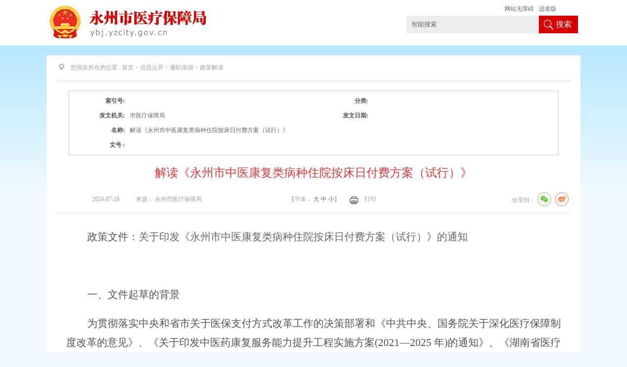

--- FILE ---
content_type: text/html; charset=utf-8
request_url: http://ybj.yzcity.gov.cn/ybj/zcjd/202407/2fd6181ca9bf4f3d842eb95d72d1ce06.shtml
body_size: 5731
content:
<!doctype html>
<html>
<head>
<meta charset="utf-8">
   <meta name="ContentSource" content="永州市医疗保障局">

<meta name="SiteName" content="市医疗保障局"/>
<meta name="SiteDomain" content="http://ybj.yzcity.gov.cn/"/>
<meta name="SiteIDCode" content=""/>
<meta name="ColumnName" content="政策解读" />
<meta name="ColumnDescription" content="政策解读"/>
<meta name="ColumnKeywords" content="政策解读"/>
<meta name="ColumnType" content="信息类"/>
<meta name="ArticleTitle" content="解读《永州市中医康复类病种住院按床日付费方案（试行）》"/>
<meta name="PubDate" content="2025-12-04 10:38:28"/>
<meta name="Keywords" content=""/>
<meta name="Description" content=""/>

<meta name="others" content="页面生成时间 2025-12-04 10:38:28" />
<meta name="template,templategroup,version" content="f79da60a6c954067b9264832e1806e12,2d806fad24f84261b125c39835b476a0,4.4" />
<title>解读《永州市中医康复类病种住院按床日付费方案（试行）》_政策解读_市医疗保障局_永州市人民政府</title>
<!-- <meta name="viewport"
content="width=device-width, initial-scale=1.0,  minimum-scale=1.0, maximum-scale=1.0, user-scalable=no" /> -->
<link href="/default/xhtml/zwgk/css/index.css" rel="stylesheet"/ type="text/css">
<link href="/default/xhtml/zwgk/css/common.css" rel="stylesheet" type="text/css"/>
<link href="/default/xhtml/zwgk/css/page.css" rel="stylesheet" type="text/css" />

<link rel="stylesheet" type="text/css" href="/default/xhtml/css/share.css">
<!-- <link href="/default/xhtml/sjb/css/phone.css" rel="stylesheet"/> -->
<script src="/default/xhtml/zwgk/js/jquery.js" type="text/javascript"></script>
<script type="text/javascript" src="/default/xhtml/zwgk/js/RTool.js"></script>
<!--二维码-->
<script type="text/javascript" src="/default/xhtml/zwgk/js/jquery.qrcode.js"></script>
<script type="text/javascript" src="/default/xhtml/zwgk/js/qrcode.js"></script>

<script language="javascript">
var websitename = "市医疗保障局";

				function doZoom(size1,size2,size3,size4){
					document.getElementById('zoom').style.fontSize=size4+'px';
				}
</script>
</head>
<body >
<div class="main">
  <div class="header pcheader">
    <!--右侧导航-->
<link href="/default/xhtml/zwgk/css/tbgd.css" rel="stylesheet"/>
<script type="text/javascript">
$(function() {
$("#tzxl").toggle(
  function () {
	$(this).removeClass("jtx");
    $(this).addClass("jtt");
	//$("#tzlb").show();
	$("#tzlb").slideDown();
  },
  function () {
	   $(this).addClass("jtx");
    $(this).removeClass("jtt");
	//$("#tzlb").hide();
	$("#tzlb").slideUp();
  }
); 

});
</script>
<div class="mar padd-t">
   
  
        	<div class="bm_top_div">
            <div class="bm_logo fl">
            	                  <a href="http://ybj.yzcity.gov.cn/" target="_parent">
<img src ='/ybj/top/201705/0234a2b050814ef0a259df6eb3e8140a/images/a82c54dbcf574c4db85aa5a2e3446d3d.png'/>
                  </a>

            </div>
        <div class="bm_search fr">
        <script>

		 function checkSubmit(){
		 if(document.getElementById('q').value==''||document.getElementById('q').value=='智能搜索')
			alert('请输入关键字！');
		 else
			document.pageform.submit();
		 
		 }

   
		</script>
           	  <div class="search_input fl">
              <form name="pageform" method="post" action="http://searching.hunan.gov.cn:8977/hunan/981138000/news"  id="pageform" target="_blank">
            
           	    <input name="q" value="智能搜索" onBlur="if(this.value==''){this.value='智能搜索'}" type="text" maxlength="50"   id="q" class="keyWord" onFocus="this.value=''" />
				
       	      <span><a href="javascript:;" onClick="checkSubmit();">搜索</a></span>
              </form>
              </div>
          
          
          </div>
		   
              <style>
			.slhbox {position: absolute;right: 0;  z-index: 9999;}
			.slhbox ul {width: 150px;}
			.slhbox ul li {display: block; float: left;padding-right: 5px}
			.slh-wza {display: block;}
			.slh-ghb {display: block;}
</style>
    <div class="slhbox">
						<ul>
							<li class="slh-wza"><a href="javascript:;" onclick="aria.start()">网站无障碍</a> | </li>
							<li class="slh-ghb"><a href="javascript:;" onclick="aria.oldFixedStart()">适老版</a></li>
						</ul>
	</div>   
    

      <script defer async type="text/javascript" src="//gov.govwza.cn/dist/aria.js?appid=6bd44acdc00c5c8a30e1a21644e7399f" charset="utf-8" id="ariascripts"></script>

        </div>

  
        </div> 
  </div>
  <div class="cen-main mar_cen">
  		<div class="cen-div color" style="padding-top:0px;">
        	<div class="color" id="xxgk">
    <div class="con_title_left fl_left">
        <div class="title font24 padd-b">         
        </div>
        <span><img  src="/default/xhtml/zwgk/images/wz.png"  class="mar_right fl padd-r"/>您现在所在的位置 : </span>
首页&nbsp;>&nbsp;信息公开&nbsp;>&nbsp;履职依据&nbsp;>&nbsp;<span>政策解读</span>

        <div class="div1" style="display:none;">
          政策解读
        </div>
      </div>
    <div class="cen mar-t">
      <div class="zwgk_comr1">
        <table width="100%" border="0" cellspacing="0" cellpadding="0">
          <tr>
            <td align="right"><strong>索引号:</strong></td>
            <td></td>
            <td align="right"><strong>分类:</strong></td>
            <td>&nbsp;</td>
          </tr>
          <tr>
            <td width="12%" align="right"><strong>发文机关:</strong></td>
            <td width="40%">市医疗保障局</td>
            <td width="10%" align="right"><strong>发文日期:</strong></td>
            <td><PUBLISHTIME>
                
              </PUBLISHTIME></td>
          </tr>
          <tr>
            <td align="right"><strong>名称:</strong></td>
            <td colspan="3"><UCAPTITLE>
                解读《永州市中医康复类病种住院按床日付费方案（试行）》
              </UCAPTITLE></td>
          </tr>
          <tr>
            <td align="right"><strong>文号 
              :</strong></td>
            <td></td>
            <td align="right">&nbsp;</td>
            <td>&nbsp;</td>
          </tr>
        </table>
      </div>
      <div class="title_cen mar-t2 text">解读《永州市中医康复类病种住院按床日付费方案（试行）》</div>
      <div class="line mar-t2 con_div">
             	<table width="100%" border="0" align="center" cellpadding="0" cellspacing="0">
			  <tr>
			    <td align="center"  width="30%"><PUBLISHTIME>
			      2024-07-16
			              </PUBLISHTIME></span>
			              &nbsp; &nbsp; &nbsp; &nbsp; &nbsp; 来源：
			              <span id='source'>永州市医疗保障局</span></td>
			            <td align="center"  width="32%">
			              【字体：<script language="javascript"></script>                  <a   onClick="this.href='javascript:doZoom(16,14,14,16);'">大</a>&nbsp;<a  href="#" onClick="this.href='javascript:doZoom(16,14,14,14);'">中</a>&nbsp;<a href="#"  onClick="this.href='javascript:doZoom(16,14,14,12);'">小</a>】<span onClick="window.print()" class="printIco" >打印</span></td>
			            <td align="right" width="23%"><div class="content_shareIcon" >
                分享到：<div id="share-1" style="display: inline-block;" data-sites="wechat ,weibo"></div>
            </div>



<script src="/default/xhtml/js/jquery.share.min.js"></script>
<script>
    $('#share-1').share();
    $('#share-2').share({sites: ['weibo','wechat']});
    $('#share-3').share();
    $('#share-4').share();
</script> 
</td>
		              </tr>
		            </table>
			      </CMSPRO_DOCUMENT>
			    </PUBLISHTIME></td>
			  </tr>
			  </table>
             </div>
      <div class="zwgk_comr3 line">
        <UCAPCONTENT>
          <p class="MsoNormal" align="justify" style="margin: 0pt 0pt 0.0001pt 32pt; text-align: justify; line-height: 28pt;"><span style="font-family: 仿宋_GB2312;"><span style="font-size: 21.3333px;">政策文件：</span><span style="font-size: 21.3333px;"><a href="http://ybj.yzcity.gov.cn/ybj/0305/202407/e748130e261940818603373103eadcbb.shtml">关于印发《永州市中医康复类病种住院按床日付费方案（试行）》的通知</a></span></span></p>
<p class="MsoNormal" align="justify" style="margin: 0pt 0pt 0.0001pt 32pt; text-align: justify; font-size: 10.5pt; line-height: 28pt;"><span style="font-family: 黑体; font-size: 16pt;"><br>
</span></p>
<p class="MsoNormal" align="justify" style="margin: 0pt 0pt 0.0001pt 32pt; text-align: justify; font-size: 10.5pt; line-height: 28pt;"><span style="font-family: 黑体; font-size: 16pt;">一、文件起草的背景</span></p>
<p class="MsoNormal" align="justify" style="margin: 0pt 0pt 0.0001pt; text-align: justify; font-family: Calibri; font-size: 10.5pt; text-indent: 32pt; line-height: 28pt;"><span style="font-family: 仿宋_GB2312; font-size: 16pt;">为贯彻落实</span><span style="font-family: 仿宋_GB2312; font-size: 16pt;">中央和省市关于医保支付方式改革工作的决策部署和</span><span style="font-family: 仿宋_GB2312; font-size: 16pt;">《中共中央、国务院关于深化医疗保障制度改革的意见》、《关于印发中医药康复服务能力提升工程实施方案(2021—2025 年)的通知》、《湖南省医疗保障局 湖南省中医药管理局关于印发进一步加强医疗保障支持中医药传承创新发展的若干政策措施》以及《永州市医疗保障局 永州市卫生健康委员会关于印发进一步加强医疗保障支持中医药传承创新发展的若干政策措施》（永医保发</span><span style="font-family: 仿宋_GB2312; font-size: 16pt;">〔202</span><span style="font-family: 仿宋_GB2312; font-size: 16pt;">4</span><span style="font-family: 仿宋_GB2312; font-size: 16pt;">〕</span><span style="font-family: 仿宋_GB2312; font-size: 16pt;"><font face="仿宋_GB2312">3号）文件精神和要求,结合我市医疗保障工作实际,</font>起草了</span><span style="font-family: 仿宋_GB2312; font-size: 16pt;">《永州市中医康复类病种住院按床日付费方案（试行）</span><span style="font-family: 仿宋_GB2312; font-size: 16pt;">（征求意见稿）</span><span style="font-family: 仿宋_GB2312; font-size: 21.3333px; text-indent: 42.6667px;">》</span><span style="font-family: 仿宋_GB2312; font-size: 16pt; text-indent: 32pt;">。</span></p>
<p class="MsoNormal" align="justify" style="margin: 0pt 0pt 0.0001pt 32pt; text-align: justify; font-family: Calibri; font-size: 10.5pt; line-height: 28pt;"><span style="font-family: 黑体; font-size: 16pt;">二、文件起草的过程</span><span style="font-family: 黑体; font-size: 16pt;"><o:p></o:p></span></p>
<p class="MsoNormal" align="justify" style="margin: 0pt 0pt 0.0001pt; text-align: justify; font-family: Calibri; font-size: 10.5pt; text-indent: 32pt; line-height: 28pt;"><span style="font-family: 仿宋_GB2312; font-size: 16pt;">2024年4月30日，我局起草了</span><span style="font-family: 仿宋_GB2312; font-size: 16pt;">《关于印发</span><span style="font-family: 仿宋_GB2312; font-size: 16pt;"><</span><span style="font-family: 仿宋_GB2312; font-size: 16pt;">永州市中医康复类病种住院按床日付费方案（试行）</span><span style="font-family: 仿宋_GB2312; font-size: 16pt;">> 的通知</span><span style="font-family: 仿宋_GB2312; font-size: 16pt;">（征求意见稿）</span><span style="font-family: 仿宋_GB2312; font-size: 21.3333px; text-indent: 42.6667px;">》</span><span style="text-indent: 32pt; font-family: 仿宋_GB2312; font-size: 16pt;">。2024年5月10日，向市局各科室</span><span style="text-indent: 32pt; font-family: 仿宋_GB2312; font-size: 16pt;">（单位），各县市区（管理区）医保局，市财政局，市卫健委以及各定点医药机构</span><span style="text-indent: 32pt; font-family: 仿宋_GB2312; font-size: 16pt;">征求意见，并在网上公开征求意见，</span><span style="text-indent: 32pt; font-family: 仿宋_GB2312; font-size: 16pt;">共计征集意见</span><span style="text-indent: 32pt; font-family: 仿宋_GB2312; font-size: 16pt;">59</span><span style="text-indent: 32pt; font-family: 仿宋_GB2312; font-size: 16pt;">条，</span><span style="text-indent: 32pt; font-family: 仿宋_GB2312; font-size: 16pt;">采纳及部分采纳</span><span style="text-indent: 32pt; font-family: 仿宋_GB2312; font-size: 16pt;">22条</span><span style="text-indent: 32pt; font-family: 仿宋_GB2312; font-size: 16pt;">。2024年6月25日，综合各方意见，我局对</span><span style="text-indent: 32pt; font-family: 仿宋_GB2312; font-size: 16pt;">《</span><span style="text-indent: 32pt; font-family: 仿宋_GB2312; font-size: 16pt;">关于印发&lt;</span><span style="text-indent: 32pt; font-family: 仿宋_GB2312; font-size: 16pt;">永州市中医康复类病种住院按床日付费方案（试行）</span><span style="text-indent: 32pt; font-family: 仿宋_GB2312; font-size: 16pt;">&gt; 的通知</span><span style="text-indent: 32pt; font-family: 仿宋_GB2312; font-size: 16pt;">（征求意见稿）</span><span style="font-family: 仿宋_GB2312; font-size: 21.3333px; text-indent: 42.6667px;">》</span><span style="text-indent: 32pt; font-family: 仿宋_GB2312; font-size: 16pt;">进行了完善。2024年6月26日，市医保局第8次党组会进行专题研究，根据党组会建议进行了完善，形成《关于印发&lt;</span><span style="text-indent: 32pt; font-family: 仿宋_GB2312; font-size: 16pt;">永州市医疗保险中医康复类病种住院按床日付费方案（试行）</span><span style="text-indent: 32pt; font-family: 仿宋_GB2312; font-size: 16pt;">&gt; 的通知（送审稿）</span><span style="font-family: 仿宋_GB2312; font-size: 21.3333px; text-indent: 42.6667px;">》</span><span style="text-indent: 32pt; font-family: 仿宋_GB2312; font-size: 16pt;">。7月，通过廉洁性评估和规范性文件合法性审查等程序。7月22日，</span><span style="text-indent: 32pt; font-family: 仿宋_GB2312; font-size: 16pt;">《</span><span style="text-indent: 32pt; font-family: 仿宋_GB2312; font-size: 16pt;">永州市医疗保障局 永州市财政局 永州市卫生健康委员会</span><span style="text-indent: 32pt; font-family: 仿宋_GB2312; font-size: 16pt;">关于印发</span><span style="text-indent: 32pt; font-family: 仿宋_GB2312; font-size: 16pt;">&lt;永州市中医康复类病种住院按床日付费方案（试行）&gt;</span><span style="text-indent: 32pt; font-family: 仿宋_GB2312; font-size: 16pt;">&ensp;的通知</span><span style="text-indent: 32pt; font-family: 仿宋_GB2312; font-size: 16pt;">》</span><span style="text-indent: 32pt; font-family: 仿宋_GB2312; font-size: 16pt;">（永医保发</span><span style="text-indent: 32pt; font-family: 仿宋_GB2312; font-size: 16pt;">〔202</span><span style="text-indent: 32pt; font-family: 仿宋_GB2312; font-size: 16pt;">4</span><span style="text-indent: 32pt; font-family: 仿宋_GB2312; font-size: 16pt;">〕</span><span style="text-indent: 32pt; font-family: 仿宋_GB2312; font-size: 16pt;">11号</span><span style="text-indent: 32pt; font-family: 仿宋_GB2312; font-size: 16pt;">）</span><span style="text-indent: 32pt; font-family: 仿宋_GB2312; font-size: 16pt;">正式印发实施。</span></p>
<p class="MsoNormal" align="justify" style="margin: 0pt 0pt 0.0001pt 32pt; text-align: justify; font-family: Calibri; font-size: 10.5pt; line-height: 28pt;"><span style="font-family: 黑体; font-size: 16pt;">三</span><span style="font-family: 黑体; font-size: 16pt;">、</span><span style="font-family: 黑体; font-size: 16pt;">文件的主要内容</span><span style="font-family: 黑体; font-size: 16pt;"><o:p></o:p></span></p>
<p class="MsoFooter" align="justify" style="margin: 0pt 0pt 0.0001pt; text-align: justify; font-family: &quot;Times New Roman&quot;; font-size: 9pt; text-indent: 32pt; line-height: 28pt;"><span style="font-family: 仿宋_GB2312; font-size: 16pt;">《</span><span style="font-family: 仿宋_GB2312; font-size: 16pt;">关于印发</span><span style="font-family: 仿宋_GB2312; font-size: 16pt;">&lt;永州市中医康复类病种住院按床日付费方案（试行）</span><span style="font-family: 仿宋_GB2312; font-size: 16pt;">&gt; 的通知</span><span style="font-family: 仿宋_GB2312; font-size: 16pt;">》</span><span style="font-family: 仿宋_GB2312; font-size: 16pt;">（永医保发</span><span style="font-family: 仿宋_GB2312; font-size: 16pt;">〔202</span><span style="font-family: 仿宋_GB2312; font-size: 16pt;">4</span><span style="font-family: 仿宋_GB2312; font-size: 16pt;">〕</span><span style="font-family: 仿宋_GB2312; font-size: 16pt;">11号</span><span style="font-family: 仿宋_GB2312; font-size: 16pt;">）对</span><span style="font-family: 仿宋_GB2312; font-size: 16pt;">中医康复类病种住院按床日付费的覆盖范围、结算标准及准入标准、退出条件等内容进行规定。</span><span style="font-family: 仿宋_GB2312; font-size: 16pt;"><o:p></o:p></span></p>
        </UCAPCONTENT>
      </div>
      <div class="glgj">
        <div class="xgld_title"><strong>相关链接</strong></div>
                    <ul class='xgld_nr'>

                  </ul>
                </div>
       <div class="info_ewm">
<div id="div_div">
        <div id="qr_container" style="margin:auto; position:relative;">扫一扫在手机打开当前页</div>
<canvas id="Canvas" width="160" height="160"></canvas></div></div>
             <div class="dy"><div class="fr"><a href="#">【TOP】</a>【<a href="#" onClick="window.print();">打印页面</a>】【<a href="#" onClick="window.close();">关闭页面</a>】</div></div>
      <div class=" clear"></div>
    </div>
  </div>
  </div>
</div>
</div>
<script>
  $(function () {
  if(!$('.xgld_nr').has('li').length){
  $('.glgj').hide()
}
})

</script>
<!-- <script type="text/javascript">
  $(document).ready(function(){
    if ((navigator.userAgent.match(/(iPhone|iPod|Android)/i))){
        $('.cen img').parents('p').css("text-indent","0")
  $('.cen img').css({"width":"100%",'height':'auto'})
  $('video').css({"width":"100%"})
      }
  })
  </script>  -->
<div class="fooder_div mar-t2 pcfooter">
    	<script src="/default/xhtml/zwgk/js/article_pub.js"></script>
    <script type="text/javascript">
	//请配置domain 和 fullUrl 参数，user为test是本机测试环境，正式环境改为official,输出位置id为visitCount
	var visitConfig = {
			api : {
				test : '',
				official  : '/u/visit/count',
				use : 'official',
				domain : '',
				fullUrl: '',
				showId : ''
			}
	};
	</script>
<script src="/u/res/skin/visits/count.js"></script>

<div class="back_top">
<a href="#">回到
顶部</a>
</div>

<div class="mar_a">
        	
      <meta charset="UTF-8">
<meta name="viewport" content="width=device-width, initial-scale=1.0">
<title>Document</title>
<link rel="stylesheet" href="/default/xhtml/css/confoot.css">
<div class="footcell">
<div class="fl1">
<script        type="text/javascript">document.write(unescape("%3Cspan id='_ideConac' %3E%3C/span%3E%3Cscript  src='//dcs.conac.cn/js/19/284/0000/60987855/CA192840000609878550002.js' type='text/javascript'%3E%3C/script%3E"));</script>
</div>
<div class="fl2">
<script id="_jiucuo_" sitecode="4311000057" src="//zfwzgl.www.gov.cn/exposure/jiucuo.js"></script>
</div>
<div class="fl3">
<p>        主办单位：永州市医疗保障局&ensp;地址：湖南省永州市冷水滩区逸云路1号</p>
<p><a href="http://www.beian.gov.cn/portal/registerSystemInfo" target="_blank"><img src="/ybj/fooder/2017-05/13/f941408f6aef47668249cbeb2ca55139/images/7a3ec1f0c636413486530cf39a47d004.png" border="0"> 湘公网安备 43110302000125号</a>&ensp;网站标识码：4311000057</p>
<p>        永州市医疗保障局版权所有&ensp;<a href="http://beian.miit.gov.cn" target="_blank">湘ICP备05009375号</a>&ensp;      </p>
<p>        <a href="/ybj/fooder/201604/7e68b0f230dc46918b3f8b8850fefac5.shtml" target="_blank">网站地图</a>联系电话：0746-8328322      </p>
</div>
<div class="fl4">        <a href="http://wza.isc.org.cn/rzpt/bsgl/dt/20230717/2043.html" target="_blank" rel="noopener noreferrer"> <img src="/default/xhtml/images/slhlogo.png" alt="" style="width: 100%;"></a>    </div>
</div>


      </div>


      <script defer async type="text/javascript" src="//gov.govwza.cn/dist/aria.js?appid=6bd44acdc00c5c8a30e1a21644e7399f" charset="utf-8" id="ariascripts"></script>
 
	</div>
</body>
</html>

--- FILE ---
content_type: text/html;charset=UTF-8
request_url: http://ybj.yzcity.gov.cn/u/visit/count?callback=handler
body_size: 189
content:
handler({"data":{"count":526,"title":"","url":""},"sitecount":780752})

--- FILE ---
content_type: text/css
request_url: http://ybj.yzcity.gov.cn/default/xhtml/zwgk/css/index.css
body_size: 8127
content:
@charset "utf-8";

/* CSS Document */
body{ font-family:"微软雅黑";font-size:#666;font-size:14px; background:url(../images/bm_list_bg.jpg) repeat-x #f0faff;}
*{padding:0px; margin:0px;outline:none;}
a{ text-decoration:none; color:#666;}
li{list-style:none;}
img{ margin:0px; padding:0px; border:0px;}

#div_div{ width:160px; margin: 0 auto;}
/*position: relative;*/
.mar{ margin:0px auto; width:1080px; }
.fw_div dl a:hover{color: #A10000;}
.fw_div li a:hover{color: #A10000;}
.xxgk_left li a:hover{color: #A10000;}
.over{ overflow:hidden;}
.bg_none{ background:none!important;}
.bor_none{border:none!important;}
.mar_none{ margin:0px!important;}
.cl{ height:0; overflow:hidden; clear:both;}
.color_52{color:#525252}
.color_52 a{color:#525252}


/**部门-头部**/
.wap{ border-bottom:1px solid #eeeeee; height:30px; line-height:30px; color:#777777; }
.wap a{color:#777777; font-size:12px;}
.wap_right{}
.bm_top{ padding-top:10px; padding-bottom:10px;}
.bm_top_div{position: relative; height:74px;}
.bm_search{ width:350px; margin-top:22px;}
.wap_left{ width:494px;}
.gxlink{display:none}
.wap_left li{ float:left; margin-right:5px;}
.wap_left li a:hover{color:#A10000;}

.wap_right li{ float:left;margin-left:10px;}
.wap_right li a:hover{color:#A10000;}
.search_input input{ width:260px; height:36px;line-height:36px; background:#eeeeee; float:left; padding-left:10px;color:#666;}
.search_input span{ display:block;width:45px; height:36px; padding-left:35px;line-height:36px; float:left; color:#fff; background:url(../images/search.png) no-repeat #d90000 10px 8px;}
.search_input span a{ color:#fff;font-size:16px; display:block;}
.column{    margin-left: 50px;}

/**部门中间部分**/
.zwgk_comr1{ width:95%; margin:auto; border:#ccc solid 1px; padding:5px 0; line-height:20px;color: #666;}
.zwgk_comr1 td{ padding:5px}
.zwgk_comr2{ color:#333333; line-height:40px;font-size:30px; margin:20px 0; padding:0 30px;}
.zwgk_comr3{padding:20px; min-height:300px; line-height:32px; font-size:15px; color:#535353;}
.zwgk_comr3 p{padding-top: 10px;
    padding-bottom: 10px;}
.zwgk_comr1 strong{color:rgb(83, 83, 83);}
#xxgk .cen{background:url(../images/xxgk_img8.jpg) repeat-x top center; padding:22px 0 0 0}
.mar_cen{ width:1090px; margin:0px auto;}
.banner img{ height:420px;}
.banner{ height:420px;}
.bm_cen{ background:url(../images/bm_jg_bg.jpg) repeat-x; }
.bm_cen_div_1{ width:750px;height:295px;}
.bm_cen_div_2{ width:330px;height:295px;}
.bm_jg{ height:173px;}
.bm_jg li{ width:150px; height:173px; float:left; text-align:center;}
.bm_jg li a{ display:block; font-size:18px;width:150px; height:173px;}
.bm_jg li img{ margin-top:40px; margin-bottom:10px;}
.bm_jg li:hover{ background:#f4f4f4;}
.bm_jg li:hover a{color:#db1a1a;}
.bm_zt{ padding-top:20px; padding-bottom:20px; }
.bm_zt li{ float:left; margin-right:30px;width:220px; height:82px;}
.bm_zt li img{ background:#fff; width:220px; height:82px;}
.bm_zt li img:hover{filter: alpha(opacity=20);-moz-opacity: 0.4; opacity: 0.4;}
.qzqd{ background:#fff; width:331px; height:84px;}
.qzqd:hover{filter: alpha(opacity=20);-moz-opacity: 0.4; opacity: 0.4;}
.bm_news_pic{height:316px;width:330px;background:#f4f4f4; position:absolute;    z-index: 1;  border:1px solid #eaeaea;
top: 530px;
/* top: 710px;*/
}
.bm_news_left{ width:750px;}
.bm_news_right{ width:328px;}
.bm_news_right li span{color:#999;margin-left: 10px;}
.bm_news_right li:hover span{color:#A10000;}
.bm_news_right li:hover a{color:#A10000;}
.bm_news_title span{ font-size:22px; margin-right:40px;color:#878787;}
.bm_news_title span.hover{ color:#DA1919;}
.bm_news_title span.hover a{ color:#DA1919;}
.bm_news_left dl:hover{ background:#f7f7f7;}
.bm_news_left dl:hover a{color: #A10000;}
.bm_news_left dl:hover dt{color: #A10000;}
.bm_news_title span a{ font-size:22px;color:#878787;}
.bm_news_left dl{ margin-top:30px; height:77px;}
.bm_news_left dl dt{ float:left; font-size:20px;color:#999999;}
.bm_news_left dl dd{ float:right; width:580px;    padding-right: 30px;}
.bm_news_left dl dd span{color:#535353; display:block;font-size:16px; margin-bottom:10px;}
.bm_news_left dl dd span a{color:#535353;font-size:16px; font-weight:bold;}
.bm_news_left dl dd p{color:#999999; line-height:23px; width:590px;}
.news_more{ font-weight:bold; font-size:22px; float:right !important; display:block; width:11px; height:18px;}
.bm_news_right{border:1px solid #eaeaea;border-top: 0px; height:377px;}
.tzgg_title{ height:55px; border-bottom:1px solid #eaeaea;}
.tzgg_title span{ border-bottom:2px solid #d80000; display:block; font-size:16px; width:80px; padding-top:13px;    height: 40px;line-height: 40px;color:#444444; font-weight:bold; margin-left:18px;}
.tzgg_title span a{font-size:16px;color:#444444}
.tzgg_title span a:hover{color:#A10000;}
.bm_news_right{color:#777777; padding-bottom:10px;}
.bm_news_right a{color:#777777;}
.bm_news_right ul{ margin-left:18px; padding-right:10px;}
.bm_news_right ul li{ line-height:23px; font-size:15px;    margin-top: 10px;}
.bm_news_right ul li a{ font-size:15px;}
.jgld_title{ width:610px; margin-left:290px; height:45px; padding-top:20px;}
.jgld_title span{ display:block; float:left; padding:0 20px; text-align:center; height:45px; line-height:45px; font-size:22px;color:#777777;}
.jgld_title span.hover{ background:#ff7f00;}
.jgld_title span.hover a,.jgld_title span.hover{color:#ffffff}
.jgld_title span a{color:#777777; display:block;}
.jgld_div_li li{ float:left; margin-right:37px;margin-left:37px; width:128px; height:184px; position:relative;    margin-bottom: 70px;}
.jgld_div_li li img{ width:142px;height:184px;}
.jgld_div_li li .li_span_name{ display:block; background:url(../images/user_bg.png) no-repeat; position:absolute; z-index:99; top:154px; left:0px; width:142px; height:30px;color:#fff; font-size:18px; text-align:center; line-height:30px;}
.jgld_div_li li .li_span_name a{ color:#fff; font-size:18px; }
.ld_jj{ position:absolute; top:0px; left:0px; background:url(../images/user_bg.png);width:142px; height:184px;color:#fff; text-align:center;}
.ld_jj span{ font-size:18px; display:block; margin-top:50px;}
.ld_jj p{ line-height:20px; margin-top:20px;}
.ld_li_img{background:url(../images/user_bg.png);}
.ld_li_img .ld_jj_1{ border:1px solid #fff;width:125px; height:170px; margin:0px auto;color:#fff; text-align:center; margin-top:6px;}
.ld_jj_1 span{ font-size:18px; display:block; margin-top:50px;}
.ld_jj_1 p{ line-height:20px; margin-top:20px;}
.jgzn_right{ color:#555555; width:600px; margin-left:40px;}
.jgzn_right p{ line-height:30px; text-indent:2em;}
.jgzn_left img{margin-left:130px;width:240px}
.jgzn_right p a{ display:block; width:120px; text-align:center; color:#fff; line-height:40px; background:#0A91DA; text-indent:0px; margin-top:15px; }
.jgzn_right p a:hover{ background:#ff7f00;}
.bmld_rns li{width:240px; float:left; margin:30px 15px 10px 15px; background:url(../images/bm_r3_ns.jpg) no-repeat top; height:170px}
.bmld_rns li:hover{background:url(../images/bm_r3_ns_1.png) no-repeat top;}
.zsjg p{ line-height:45px; width:600px; color:#fff; margin-left:20px;}
.zsjg p a{color:#fff; font-size:20px;}
.zsjg p a:hover{color: #A10000;}
.jg_right_r1_1 {color:#fff;}
.jg_right_r1_1 a{color:#fff;}
.bmld_r2 {
    padding: 9px 20px 0 20px;
    line-height: 25px;
    text-indent: 2em;
	 color: #444;
}.jg_right_r1_1 {
    line-height: 40px;
}

.firstyqlj{height:40px}



/**机构领导**/
/* scrollpic */
.ld_span{ text-align:center;color:#fff;background:url(../images/ld_bg.png) no-repeat center;}
.ld_span span{ margin-top:20px; display:block; margin-top:40px; font-size:16px;}
.ld_span span a{font-size:16px;}
.ld_span p{ width:120px; margin:20px auto; line-height:23px;}
#myscroll{display:block; width:100%;  overflow:hidden;}
#myscroll a .intro{color:#fff; }
#myscroll ul{display:block; float:left; list-style-type:none; padding:0; margin:0;}
#myscroll ul li{display:block; float:left;height:180px; overflow:hidden; background:url(../images/ld_bg.png) no-repeat center;margin-right:0}
#myscroll ul li a{display:block; float:left; width:128px;position:relative; height:180px; color:#333;}
#myscroll a .intro{position:absolute; left:0; z-index:10; background:url(../images/user_bg.png);width:128px; font-size:16px;}
#myscroll a .intro p{font-size:13px; line-height:20px; margin:0 15px; height:40px; overflow:hidden;}
#myscroll a .intro{bottom:0px; line-height:30px; height:30px; text-align:center}
#myscroll a:hover .intro{bottom:0px; height:180px; line-height:100px;}
#myscroll .he{height:180px!important; line-height:69px!important;}
#myscroll .he:hover{ background:url(../images/ld_bg_01.png) no-repeat center !important;}

#myscroll .he div{padding-top:20px;}
#mybtns a:hover, #myscroll, #mybtns a,.myscroll a:hover .intro, #myscroll a .intro,#myscroll #myscrollbox{
	-webkit-transition: all 0.5s ease;
	-moz-transition: all 0.5s ease;
	-ms-transition: all 0.5s ease;
	-o-transition: all 0.5s ease;
	transition: all 0.5s ease;
}

/**部门信息公开**/
.bm_xxgk{ background:#FEF8FA; height:468px;}
.xxgk_left{ width:720px;}
.xxgk_title{ border-bottom:3px solid #DDDDDD; height:50px;}
.xxgk_title span{ border-bottom:3px solid #D80001; display:block; padding-top:15px; width:150px; text-align:center; padding-bottom:5px;}
.xxgk_title a{ font-size:22px;color:#D70000;}
.xxgk_right{ width:328px;}
.xxgk_left li{color:#fff; line-height:35px;}
.xxgk_left li a{color:#545454;}
.xxgk_left li{font-size:15px;}
.xxgk_left li span{ float:right;color:#999999}
.xxgk_left li a{ font-size:15px;}
.xxgk_left li strong{ margin-right:20px; font-weight:lighter;color: #D80001;}
.xxgk_right_ul{ margin-top:10px; height:220px;}
.xxgk_right_ul li{ width:130px; padding-left:25px; color:#fff; height:32px; line-height:32px; float:left; background:#ffffff url(../images/bm_xxgk_left.png) no-repeat 10px 12px; margin-right:7px; margin-top:10px;}
.xxgk_right_ul li a{color:#545454; font-size:15px; display:block;}
.xxgk_right_ul li:hover{background:#EEEEEE url(../images/bm_xxgk_left.png) no-repeat 10px 12px ;}
.xxgk_search{ background:url(../images/hx.jpg) repeat-x 0px 20px; width:328px; height:40px; text-align:center;line-height:40px; margin-top:10px;}
.xxgk_search span{ background:#6cc872; display:block; width:150px; color:#fff; font-size:18px; margin:0px auto;}
.xxgk_search span a{ color:#fff;}
.xxgk_right .search_input input{ width:235px}
.xxgk_right .search_input span{ background:#ffb500; text-align:center; padding:0px; width:80px;cursor:pointer}
.xxgk_right .search_input span img{ margin-top:8px;}
.fw_div{ width:310px; height:267px; float:left; padding:10px 15px 10px 15px; margin-right:10px; margin-left:10px; margin-top:20px;}
.fw_title{ font-size:22px;}
.fw_title a{ font-size:22px;}
.bm_fw_div{ margin-top:0px;}
.fw_div_1{ background:#d9edf7;}
.fw_div_1 li{ float:left; width:135px; height:35px; line-height:35px; background:#fff; text-align:center; margin-right:20px; margin-top:15px;}
.fw_div_1 li:hover{ background:#FFB500;}
.fw_div_1 li:hover a{color:#fff;}
.fw_div_1 li a{ display:block;}
.fw_div_2{ background:#fee9e9;}
.tit_a{ font-size:14px!important; line-height:30px;}
.fw_div_2 dl{ padding-top:5px;}
.fw_div_2 dt{margin-top:10px;}
.fw_div_2 dt a{ font-size:22px;}
.fw_div_2 dd{color:#999999; margin-top:10px;}
.fw_div_3{ background:#ffefe5;}
.fw_title_1{ padding:5px; background:#ffe6d7; padding-left:10px; padding-right:10px;}
.fw_cor_3{color:#ff7f00;}
.fw_cor_3 a{color:#ff7f00;}
.fw_cor_1{ color:#0099cc;}
.fw_cor_1 a{ color:#0099cc;}
.fw_cor_2 { color:#f80780;}
.fw_cor_2 a{ color:#f80780;}
.fw_cor_4{color:#88c222;}
.fw_cor_4 a{color:#88c222;}
.fw_cor_5 {color:#d96d00;}
.fw_cor_5 a{color:#d96d00;}
.fw_cor_6{color:#b200b2;}
.fw_cor_6 a{color:#b200b2;}
.fw_div_3 li{ background:url(../images/bm_news_li_01.png) no-repeat 0px 15px; padding-left:15px; line-height:30px;}
.fw_div_3 li span{ float:right;color:#777777;}
.fw_div_4{ background:#dff0d8;}
.fw_div_4 li{ background:url(../images/bm_fw_li.png) no-repeat 0px 10px; padding-left:15px; line-height:30px; color:#535353;vertical-align: bottom;height: 30px;}
.fw_div_4 li a{color:#535353;float: left;}
.fw_div_4 li span.time{float: right;color:#535353;}
.fw_div_6{ background:#f6edff!important;}
.fw_div_5{background:#ffffe5!important;}
.ldxx_div ul li{ float:left; width:330px; margin-left:10px; margin-right:20px; cursor:pointer}

.ldxx_div ul li img:hover{filter: alpha(opacity=20);-moz-opacity: 0.4; opacity: 0.4;}
.ldxx_div img{ background:#fff;}

.jgld{ background:#EAF4FD; padding-bottom:20px;}

/**无缝滚动**/
.marqueetop{height:310px;overflow:hidden;margin:10px auto;}
.marqueetop li{}
.marqueetop li .txt{line-height:30px;}
.gzxmt h3{ text-align:center; font-size:40px; color:#0059AD; font-weight:lighter;}
.mar-8{ margin-top:80px;}
.gzxmt_m img{ width:133px; height:132px;}
.gzxmt_m{ margin-bottom:80px; font-size:18px;}

/**内容 列表**/
.printIco {
    background: url(../images/ico.png) no-repeat 0px 10px;
    padding-left: 22px;
    display: inline-block;
    width: 40px;
    margin-left: 20px;
    cursor: pointer;
}
.info_ewm{clear:both;padding:30px 0 25px;text-align:center; color:#999; line-height:25px;}

.con-right h3{height:60px;line-height:50px;color:#df3a39;text-align:center;font-size:30px}
#listtCon{font-size:16px;padding-top:10px}
.mar_list{ margin:0px auto; width:1080px;}
.cen-main{ background:url(../images/bg-cen.jpg) no-repeat top; margin-top:20px;}
.cen-div{padding:20px; }
.con_title_left{ line-height:30px;}
.title{ font-size:26px;color:#333333;}
.con_div{color:#9e9e9e; border-bottom:1px solid #e5e5e5; padding-bottom:10px;}
.con_cen{ min-height:500px;margin-bottom:20px;     padding-bottom: 20px;color:#4c5157;}
.zs{ background:#f9f9f9; padding:20px; color:#9e9e9e; font-size:14px; line-height:30px; margin-bottom:20px;}
.zs span{ color:#9e9e9e;font-size:16px;}
.con-left{ width:172px;}
.con-right{ width:840px;}

.dy{ height:50px; line-height:50px; border-top:1px solid #e5e5e5;}
.con-left{min-height:800px; border-right:1px solid #eeeeee;  }
.con-left ul li {
  line-height: 30px;
  font-size: 14px;
  margin-top: 10px;
  cursor: pointer;
}
.con-left ul li a:hover {
  background: #2086da;
  color: #fff;
}
.con-left ul li a {
  display: block;	
  color: #2086da;
  text-align:center;
}
.list_div {
  border-bottom: 1px solid #ccc;
  padding-bottom:15px;
}
.list_div a{}
.list_div:hover {
    background: #f7f7f7;
}
.list-right_title  {
  color: #525252;
  cursor: pointer;
  font-size: 24px;
  line-height: 50px;
}
.list-right_title  a {
  color: #525252;
  font-size: 20px;
}
.list-right_title  a:hover{color:#A10000;}
.cen-div-1{min-height:800px;border-top:1px solid #eeeeee;}
.column-name {
  background: #4d9ee1;
  padding: 5px;
  color:#fff;
}
.column-name a{ color:#fff;}
.list_left_title{ color:#2086da;}
.con_title_left {color:#9e9e9e;}
.con_title_left a{color:#9e9e9e;}
.con_title_left a:hover{color:#A10000;}
.con_title_left span{color:#9e9e9e}
.linow {
  color: #fff !important;
  background: #2086da !important;
}
.title_cen{color:#df3a39; font-size:24px;}
.bottom2c {width: 25px;
    margin-top: 10px;}
	.bottom2b {
    margin-top: 10px; margin-left:25px;}
	.header{ height: 93px;}
.top{ margin:0px auto; width:1002px;height:62px;}
.logo{ padding-top:3px; position:relative; height:55px; }
.top_div{ width:800px; height:55px;}
.logo img{ float:left;  margin-right: 10px; padding-top:3px;}
.logo a{font-size: 26px;color: #fff;font-weight: 700;     line-height: 58px;}
.nav{ padding-left:20px;margin-top: 8px;width: 102px;}
.nav li{ float:left; line-height:25px;border:1px solid #fff; margin-top:10px;}
.nav li a{color:#fff; font-size:16px; padding-left:7px; padding-right:8px;}
.nav li:hover{}

.search { margin-top:15px; width:200px;}
.search input{ width:160px; float:left; height:30px; padding-left:10px;color:#666; line-height:30px;}
.search span{ float:right;}
.nav-list{ margin-top:20px; margin-left:20px;}
.con-right h3 {
    height: 60px;
    line-height: 50px;
    color: #df3a39;
    text-align: center;
    font-size: 30px;
	font-weight:lighter;
}
#listtCon {
    font-size: 16px;
    padding-top: 10px;
}

/**底部-友情链接**/
.link{ background: #158BCB; height:240px; color:#cbe5ff;}
.link_div{ padding-top:20px;}
.link_div_1{ background:url(../images/sq_link.jpg) repeat-y right; width:188px; float:left; overflow:hidden; margin-right:40px; min-height:199px;}
.link_div li{ float:left; width:84px; line-height:27px;}
.link_div_w{ width:197px!important;}
.link_div_w1{ width:270px!important;}
.link_div_w1 li{ width:135px!important;}
.link_div_w1 .link_t{width:270px!important;}
.link_div_w2{ width:107px!important;}
.link_div_w2 li{ width:150px!important;}
.link_div_w3{ width:137px!important;}
.link_div_w3 li{ width:137px!important;}
.link a{color:#cbe5ff;}
.link a:hover{color:#ff7f00;}
.link_t{ color:#fff; font-weight:bold; width:198px!important; padding-bottom:10px;}
.link_t a{ color:#fff;}
.fooder{ background:#014888; color:#ccd9e9; line-height:25px;padding-top:20px;min-height:72px}
.fooder_div{ background:#f6f6f6; color:#acacac; line-height:25px; padding-bottom:20px; padding-top:20px; border-top:1px solid #eaeef0;}
.fooder_div a{color:#acacac}
.fooder_div>.mar_a>p{text-align:center}
.fooder a{ color:#ccd9e9;}
.fooder a:hover{color:#ff7f00;}
.mar_a{ margin:0px auto; width:1080px;}


/**网站导航**/
.wdTitle {
    font-size: 20px;
    color: #F57A7A;
    padding-top: 10px;
    height: 50px;
    line-height: 50px;
    width: 100%;
}
.wdszf {
    border: 1px solid #EEEEEE;
    border-top: 2px solid #F57A7A;
    padding: 10px;
    min-height: 50px;
}
.wdszf_1{ border: 1px solid #EEEEEE;
    border-top: 2px solid #F57A7A;
    padding: 20px;
    min-height: 50px;}
/* top:31px;*/
.tzlb_div{height: 525px;position:absolute; top:150px; margin:0px; z-index:9999; background:#fff; border:1px solid #EEEEEE; border-top:0px;}
.tzlb_div li a:hover{color:#A10000;}
.wdszf li {
    width: 205px;
    float: left;
    color: #888888;
}
.mar_dh{width:1050px; margin:0px auto;}
.wdszf_1 li {
    width: 200px;
    float: left;
    color: #888888;
}
.wdszbm {
    color: #5ECAAA;
}
.wdglq {
    color: #F1BF63;
}
.wdglqlist {
    border-top: 2px solid #F1BF63;
}
.wdszbm{color:#5ECAAA}
.wdszbmlist{border-top:2px solid #5ECAAA}
.wdswqy{color:#A5D373}
.wdswqylist{border-top:2px solid #A5D373}
.wdqtwz{color:#6EC5FF}
.wdqtwzlist{border-top:2px solid #6EC5FF}
.wdxwmt{color:#A6B8E5}
.wdxwmtlist{border-top:2px solid #A6B8E5}
.ldmokwp{background: none}
.wzdaCon{padding-top:74px}

.back_top {
    width: 48px;
    height: 48px;
    padding-top: 26px;
    cursor: pointer;
    position: fixed;
    _position: absolute;
    top: 85%;
    left: 50%;
    margin-left: 556px;
    _bottom: auto;
    _top: expression(eval(document.documentElement.scrollTop+document.documentElement.clientHeight-this.offsetHeight-(parseInt(this.currentStyle.marginTop,10)||20)-(parseInt(this.currentStyle.marginBottom,10)||20)));
}
.back_top a {
    display: block;
    text-align: center;
    background: #c1c1c1;
    font-size: 16px;
    font-family: "微软雅黑", "宋体";
    color: #fff;
    line-height: 20px;
    padding: 4px 3px;
}
#one4_v li{ background:url(../images/bm_r3_ns_1.jpg) no-repeat;}
#one4_v li:hover{ background:url(../images/bm_r4_ns_01.jpg) no-repeat;}


.jgbm_right_ldfg{width:930px; margin:25px;color:#535353;}
.jgbm_right_ldfg .jgld_ldfg2{background:url(../images/jgld_img5_ldfg.jpg) no-repeat; padding:0 100px 10px 30px;}
.jgbm_right_ldfg .jgld_ldfg5{width:139px; padding-left:120px;}
.jgbm_right_ldfg .jgld_ldfg5 img{width:139px; height:189px;}
.jgbm_right_ldfg .jgld_ldfg6{width:500px;}
.jgbm_right_ldfg .jgld_ldfg8{ width:930px; padding-top:0; font-size:15px; line-height:32px; min-height:320px; }
.jgld_r1 .bg{background-color:#f6f6f6;  color:#008c00; font-weight:bold}
.jgld_r2{background:url(../images/jgld_img5.jpg) no-repeat; height:196px; padding:30px 100px 30px 30px;}
.jgld_r3 li{width:780px; float:left;}
.jgld_r3  dl{float:left; width:700px;}
.jgld_r3  dt{float:right; width:80px;}
.jgld_r4 li{width:238px; height:164px; float:left; padding:20px 10px 0 10px;}
.jgld_r4 img{width:238px; height:164px;}
.jgld_r5{width:139px; height:189px;}.jgld_r5 img{width:139px; height:189px;}
.jgld_r6{width:480px;}
.jgld_r7{padding-bottom:10px;}
.jgld_r7 dt{float:left; width:100px; line-height:54px;height:54px; font-size:22px;}
.jgld_r7 dd{ width:400px; float:right;font-size:16px;line-height:20px; padding:18px 0 0 0}
.jgld_r8{ width:780px;  float:left; height:320px; overflow:auto; overflow-x:hidden; overflow-y:auto;}
.jgld_r8 span{ width:760px; float:left;border-bottom:dashed #bbbbbb 1px; line-height:25px; padding:8px 0;  list-style:none; text-indent:2em;}
.clear {
    clear: both;
    border: 0;
    padding: 0;
    margin: 0;
    overflow: hidden;
    height: 0;
}


/*第三版*/
.thirdCon{height: auto;}
.thirdNavw{background:#158BCB}
.thirdNav{width:1080px;height:58px;margin:0 auto}
.thirdmsagW{height:400px;background:url(/default/xhtml/zwgk/images/thirdfw_r2_c1.jpg) no-repeat center top}
.thirdNav>li{width:216px;height:70px;float:left}
.thirdNav>li>a>img{float:left}
.thirdNav>li>a{display:block;width:184px;height:58px;color:#ffffff;font-size:18px;line-height:58px;padding-left:30px;}

.thirdNav>li:hover{background:url(/default/xhtml/zwgk/images/thzhizhen.png) no-repeat center 58px}
.thirdNav>li:hover a{background:#0A6292}
.thirdmsag{width:1080px;margin:0 auto}

.thconNav{width:175px;height:367px;float:left;background:#0A6292}
.thirdmsag{padding-top:12px}
.thconNav>li{height:91px;border-top:1px solid #5EC1F7;line-height:91px;color:#ffffff;font-size:16px;cursor:pointer}
.thconNav>li img{float:left}
.thconNav>li>a{color:#ffffff;}
.thconNav>li:first-child{border-top:0}
.thconNav>.hover{background:#3AAEEE}

.thconlistw{width:881px;float:left;height:343px;padding:12px;background:#ffffff}
.thconlist>li{width:881px;float:left;height:343px;}
.thlipic{float:left;width:465px;height:338px;}
.thlstt{width:403px;float:right}

.thlstt h3{color:#D90000;line-height:52px;font-size:20px;font-weight:900}
.thlstt h3 a{color:#D90000;}
.thlstt p{line-height:22px;color:#777777;font-size:13px;padding-bottom:12px;border-bottom:1px dashed #DDDDDD}
.thlstt ul{margin-top:15px}
.thlstt ul li{line-height:30px;}
.thlstt ul li a{color:#333333;font-size:15px}
.thlstt ul li a:hover{color:#a10000}
.thlstt span{float:right;}

.thlzd{width:1080px;margin:25px auto;height:100px;}
.thlzd img{width:100%}
.thlzd li{width:344px;margin-left:24px;float:left;line-height:77px;color:#ffffff;background:#0099CC;font-size:22px}
.thlzd li a{width:100%;height:77px;color:#ffffff}
.thlzd li a img{float:left}
.thlzd li:first-child{margin-left:0}
.thlzd .thzwzx{background:#88C222}
.thlzd .thdczj{background:#BBBBFF}
.thlzd li:hover{background:#E7AC43}

.thfleft{width:110px;float:left}
.thflefc{float:left;text-align:center}
.thflefc p{line-height:26px;color:#CEE0E9;font-size:12px}
.thflefc p a{color:#CEE0E9}
.mar_a .thflefc p{color:#acacac;font-size:12px}
.mar_a .thflefc p a{color:#acacac;}
.thflefr{width:100px;float:right}
.thflefr img{float:right;margin:15px 10px 0 0}

.thtzgg{padding-bottom:20px;width:100%}
.thtzgg li{float:left;}
.thtzgg .thtzgglist1{width:150px;text-align:center;color:#999999;font-size:22px}
.thtzgg .thtzgglist2{width:660px;}
.thtzgg .thtzgglist3{width:57px;}

.thtzgg .thtzgglist2 p:first-child{padding-left:40px;color:#525252;font-size:16px;line-height:30px;background:url(/default/xhtml/zwgk/images/thxin.png) no-repeat left top}
.thtzgg .thtzgglist2 p:first-child a{color:#525252}
.thtzgg .thtzgglist2 p:first-child a:hover{color:#a10000}

.thtzgg .thtzgglist2 .thtzgglist2zy{line-height:21px;color:#999999;margin-top:10px}

.thtzggnews{width:905px;height:120px;background:#F7F7F7 url(/default/xhtml/zwgk/images/thbglistfw_r2_c2.jpg) repeat-x left top;position:relative;left:-12px;padding-top:27px}
.thleftbtn,.thrightbtn{width:24px;height:59px;position:absolute;top:40px;cursor:pointer}
.thleftbtn{background:url(/default/xhtml/zwgk/images/thleftbtn.png) no-repeat left top; left:0}
.thrightbtn{background:url(/default/xhtml/zwgk/images/thrightbtn.png) no-repeat left top; right:0}
.thggnlist li{width:182px;height:100px;border-right:1px dashed #CCCCCC;float:left;padding:0 14px}
.thasdes{line-height:20px;height:68px;color:#535353;}
.thasdes a{color:#535353}
.thasdes a:hover{color:#a10000}
.thggnlist{width:858px}

.thggnlist li span{width:59px;height:27px;border:1px solid #3AAEEE;display:block;float:right;text-align:center;line-height:27px;color:#3AAEEE}
.thggnlist li span a{display:block;width:59px;height:27px;color:#3AAEEE}
.thggnlist li span:hover{border:1px solid #E34F53;}
.thggnlist li span:hover a{color:#E34F53}

.thxxgkleft{width:523px;float:left}
.thxxgkright{float:right;width:334px;}
.thxxgkleft h3{height:37px;line-height:37px;border-bottom:3px solid #DFF0D8;color:#E97275;font-size:22px;font-weight:100}
.thxxgkleft h3 span{width:136px;height:37px;border-bottom:3px solid #E97274;text-align:center;display:block}
.thxxgkleft h3 span a{display:block;width:136px;height:37px;}
.thzxgglist{margin-top:20px;padding-left:8px}
.thzxgglist li{line-height:36px;color:#333333}
.thzxgglist li span{margin-right:25px;color:#148BCB;font-size:15px;}
.thzxgglist li span a{color:#148BCB}
.thzxgglist li>a{color:#333333;font-size:15px;}
.thzxgglist li>a:hover{color:#a10000}
.thxgkl{width:160px;height:31px;background:#E6EFF4 url(/default/xhtml/zwgk/images/thxgjlist.png) no-repeat left top;font-size:15px;line-height:31px;display:inline-block;text-align:left}
.thxgkl a{display:block;padding-left:25px;width:135px;color:#148BCB}

.thxgkl:hover{background:#E34F53 url(/default/xhtml/zwgk/images/thxgjlisth.png) no-repeat left top;;color:#ffffff}
.thxgkl:hover a{color:#ffffff}
.thtable{margin-top:20px}
.thqzqd{margin-top:20px;}
.thqzqd img{width:337px;height:84px}

.thgxhqu{width:1080px;margin:25px auto 0;overflow: hidden;}
.thgxhqul{float:left;width:346px; height: 249px;margin-bottom: 0;}
.thgxhqul h3{color:#158BCB;font-size:22px;font-weight:100;margin-bottom:10px}
.thgxhqul h3 a{color:#158BCB}
.thgxhqul li{line-height:30px;color:#535353;padding-left:20px;background:url(/default/xhtml/zwgk/images/thrxh.png) no-repeat left top;}
.thgxhqul li a{color:#535353}
.thgxhqul li a:hover{color:#a10000}
.thgxhqul li span{float:right;color:#535353;}

.thjgzn{font-weight:100;height:56px;line-height:56px;border-bottom:3px solid #DFF0D8}
.thjgzn span{display:inline-block;padding:0 15px;height:56px;float: left;}
.thjgzn span a{display:block;width:100%;height:56px;color:#666666;font-size:22px;}
.thjgzn .hover{border-bottom:3px solid #3A9F43;color:#3A9F43}
.thjgzn .hover a{color:#3A9F43}
.thzsjjcon{margin-top:20px}
#myscroll ul li a img{width:128px;height:180px;}
#myscroll ul li{margin-left:26px}
.thckdg{margin-top:40px;text-align:center;height:33px;background:#F2F8FC;line-height:33px}
.thckdg a{color:#333333}
.thckdg a:hover{color:#a10000}

.thxxgk_left{width:540px;}
.thxxgk_right_ul{height:180px}
.thxxgk_right_ul li{margin-top:3px}
.thzsjjcon .thzsjjcc{color:#555555;line-height:30px;text-indent:24px}
.thbmld_rns li{margin:10px 25px 10px 25px}

/*对联广告*/
.duilian{top:20px;position:absolute; width:100px; overflow:hidden;}
.duilian_left{ left:11px;}
.duilian_right{right:11px;}
.duilian_con{ width:100px; }
.duilian_close{ width:100%; height:24px; line-height:24px; text-align:left; display:block; font-size:13px; color:#555555; text-decoration:none;}

/*侧边栏*/
.cbl{position: fixed;right: 20px;top:200px;background: #47637E;border-radius: 5px;width: 48px;padding:20px 0;box-shadow:0 0 3px #47637E;z-index:99999}
		.cbl>li{width: 48px;height: 48px;background: url(/default/xhtml/zwgk/images/2016_rpic.png) no-repeat center -118px;position:relative;cursor:pointer}
		
		.cbl>li:hover .micon{display:block;}
		.cbl>.weibo{background: url(/default/xhtml/zwgk/images/2016_rpic.png) no-repeat center -190px;}
.cbl>.jrtt{background: url(/default/xhtml/zwgk/images/2016_rpic.png) no-repeat center -259px;}
		
		.menucon{position: absolute;right:0 ;top:0;padding:15px 6px 0 6px;background:url(/default/xhtml/zwgk/images/menubg.png) repeat left top;display: none;box-shadow:0 0 3px #47637E;border-radius: 5px}
		.cbl>.mtop{background: url(/default/xhtml/zwgk/images/2016_rpic.png) no-repeat center -435px;display: none}
		.cbl>.mtop:hover{background:#062D4F url(/default/xhtml/zwgk/images/2016_rpic.png) no-repeat center -435px;}
		.cbl>.home{background: url(/default/xhtml/zwgk/images/2016_rpic.png) no-repeat center 15px;}
		

.cbl .menucon{position:absolute;top:0px;display: none;width: 120px;}
.cbl .menucon img{max-width:120px}
		.home a{display: block;width: 100%;height: 48px}
		.micon{text-align: center;color:#ffffff;font-weight: 900;height: 48px;line-height: 18px;font-size:14px;display: none;overflow: hidden;}
		.micon span{width: 100%;height: 43px;padding-top: 5px;display: block;background:#18448E;
			-webkit-transform-origin: -50% 50%;
		    transform-origin: -50% 50%; 
		    -webkit-transform: rotate3d(0,0,1,90deg);
		    transform: rotate3d(0,0,1,90deg);
		    -webkit-transition: -webkit-transform .3s ease-in;
		    transition: transform .3s ease-in;
		 }
		 .micon:hover span{-webkit-transform:rotate3d(0,0,1,0deg);transform:rotate3d(0,0,1,0deg);}

		 .menucon li{text-align: center;width: 100px;margin-bottom:12px;float: left}
		 /*.menucon li img{width: 70px;height: 70px}*/
		 .menucon li p{color:#ffffff;}
		 
		 
/**********领导分工*********/
.leader-list-cell{ float:left; border:1px solid #c00; width: 280px; height:298px; margin:20px 0 0 22px; overflow:hidden;}
.leader-img{ float: left; width: 100px; height: 130px; border-right:1px solid #c00;}
.leader-img img{ display:block; width: 100px; height: 130px;}
.leader-info{ float: left; width: 178px; height: 90px; overflow:hidden; padding-top: 40px;}
.leader-info p{ font-size: 14px; text-align: center; line-height: 24px;}
.leader-intro{ float: left; width:100%; border-top:1px solid #c00;}
.leader-intro p{ font-size: 14px; color:#535353; line-height: 24px; text-indent: 2em; max-height:120px; overflow:hidden; padding:25px 10px 0;}
.leader-intro p a{ color:#535353; text-decoration: none;}
.leader-intro p a:hover{ color:#a10000}




/**********弹窗*********/
#btn{width: 100px;height: 100px;background: #dddddd}
		.sfewf{width: 480px;height: 170px;background: #ffffff;margin:0 auto;margin-top:14%;display: none;border-radius: 4px;position: relative;}
		.sfewfwbg{width:100%;height: 100%;background:#000000;position: fixed;left: 0;top: 0;display: none;z-index:999999999;opacity:0.7;filter:alpha(opacity=70)}
		.sfewfw{width:100%;height: 100%;position: fixed;left: 0;top: 0;display: none;z-index:99999999999;}
		.layui-layer-ico{display: block;width: 30px;height: 30px;background:url(/default/xhtml/zwgk/images/iconase.png) no-repeat -149px -31px;position: absolute;right: -15px;top: -15px;cursor: pointer;}
		.layui-layer-ico:hover{background:url(/default/xhtml/zwgk/images/iconase.png) no-repeat -180px -31px;}
		.alertp{height: 63px;padding:20px;text-align: center;line-height: 31px;font-size: 16px;padding-top:40px}
		.alertbtn span{padding:0 15px;display:inline-block;height: 28px;line-height: 28px;border-radius: 3px;margin-right: 30px;background: #f1f1f1;border: 1px solid #dedede;font-size: 16px;cursor: pointer;}
		.alertbtn .jjfw{background: #2e8ded;border-color: #2e8ded;color: #ffffff}
		.alertbtn {text-align: right;}

.cn_time{background:url(../images/2016_info_time.gif) left no-repeat;}

#nsjg_v{ width: 100%;}
#one4_v{ width: 100%;}
.glgj {padding-bottom:10px;/* padding-left: 15px; */border-top: 1px solid #ddd;padding-left: 20px;/* padding-top: 20px; */}
.glgj li{ line-height:26px;text-indent:16px;background: url(../images/xgfj-li-bg.png) no-repeat left center;;padding:4px 0px;width: 78%;padding-right: 22%;position: relative;overflow: hidden;text-overflow: ellipsis;white-space: nowrap;}
.glgj li a{font-size: 15px;font-weight: bold;}
.glgj li:hover a{color:#a10000;}
.glgj li span{position: absolute;right:0px;top:4px;font-size: 15px;}
.xgld_title {height: 42px;line-height: 42px;font-size: 20px;font-weight: bold;color: #333;clear: both;}
.xgld_nr span{
  float: right;
  display: contents;
}


 .footcell{
    overflow: hidden;
  }
 
  .fl1{
    width: 80px;
    height: 104px;
    float: left;
margin-top: 10px;
  }
  .fl2{
    width: 110px;
    float: left;
margin-top: 25px;
  }
  .fl3{
   /* width: 374px;*/
    width: 412px;
    padding: 0 10px;
    float: left;
  }
  .fl4 {
    width: 130px;
    float: right;
margin-top: 25px;
   /* margin-left: 270px;*/
    margin-right: 10px;
  }
.footcell{
width: 1080px;
}
  .ewmul{
    width: 85px;
    float: right;
  }
  .ewmul .ewm{
    width: 85px;
  }
.footer {
    background: #2D66A5 !important;
    color: #ccd9e9  !important;
}
.footer a{
 color: #ccd9e9  !important;
}





--- FILE ---
content_type: text/css
request_url: http://ybj.yzcity.gov.cn/default/xhtml/css/confoot.css
body_size: 686
content:
  body {
    color: #CEE0E9;
    font-size: 12px;
  }
  .footcell{
    overflow: hidden;
  }
 
  .fl1{
    width: 80px;
    height: 104px;
    float: left;
margin-top: 10px;
  }
  .fl2{
    width: 110px;
    float: left;
margin-top: 25px;
  }
  .fl3{
   /* width: 374px;*/
    width: 412px;
    padding: 0 10px;
    float: left;
  }
  .fl4 {
    width: 130px;
    float: right;
margin-top: 25px;
   /* margin-left: 270px;*/
    margin-right: 10px;
  }
.footcell{
width: 1080px;
}
  .ewmul{
    width: 85px;
    float: right;
  }
  .ewmul .ewm{
    width: 85px;
  }
.footer {
    background: #2D66A5 !important;
    color: #CEE0E9  !important;
}
.footer a{
 color: #CEE0E9  !important;
}

--- FILE ---
content_type: application/javascript; charset=utf-8
request_url: http://ybj.yzcity.gov.cn/default/xhtml/zwgk/js/RTool.js
body_size: 647
content:
$(function() {
   var thisHREF = document.location.href;//全链接
    var tmpHPage = thisHREF.split( "/" );
    var secondUrl = tmpHPage[3];
    var thridUrl = tmpHPage[4];
    // alert(secondUrl+"----"+thridUrl);
    var sourceText = $('#source').text();//来源
	// alert(sourceText);
	if( null==sourceText|| ""==sourceText ){
      
                $('#source').text(websitename);

	}
});

function openErrorReport(webCode,deptId,color){
	var title = encodeURI(document.title);
	title = encodeURI(title);
window.open('/u/error/getErrorDemo2?webCode='+webCode+'&deptId='+deptId+'&color='+color+'&title='+title+'&url='+window.location.href);
}


--- FILE ---
content_type: application/javascript; charset=utf-8
request_url: http://ybj.yzcity.gov.cn/default/xhtml/zwgk/js/qrcode.js
body_size: 27151
content:
//---------------------------------------------------------------------
// QRCode for JavaScript
//
// Copyright (c) 2009 Kazuhiko Arase
//

//
// Licensed under the MIT license:

//
// The word "QR Code" is registered trademark of 
// DENSO WAVE INCORPORATED
//   http://www.denso-wave.com/qrcode/faqpatent-e.html
//
//---------------------------------------------------------------------

//---------------------------------------------------------------------
// QR8bitByte
//---------------------------------------------------------------------

function QR8bitByte(data) {
	this.mode = QRMode.MODE_8BIT_BYTE;
	this.data = data;
}

QR8bitByte.prototype = {

	getLength : function(buffer) {
		return this.data.length;
	},
	
	write : function(buffer) {
		for (var i = 0; i < this.data.length; i++) {
			// not JIS ...
			buffer.put(this.data.charCodeAt(i), 8);
		}
	}
};

//---------------------------------------------------------------------
// QRCode
//---------------------------------------------------------------------

function QRCode(typeNumber, errorCorrectLevel) {
	this.typeNumber = typeNumber;
	this.errorCorrectLevel = errorCorrectLevel;
	this.modules = null;
	this.moduleCount = 0;
	this.dataCache = null;
	this.dataList = new Array();
}

QRCode.prototype = {
	
	addData : function(data) {
		var newData = new QR8bitByte(data);
		this.dataList.push(newData);
		this.dataCache = null;
	},
	
	isDark : function(row, col) {
		if (row < 0 || this.moduleCount <= row || col < 0 || this.moduleCount <= col) {
			throw new Error(row + "," + col);
		}
		return this.modules[row][col];
	},

	getModuleCount : function() {
		return this.moduleCount;
	},
	
	make : function() {
		// Calculate automatically typeNumber if provided is < 1
		if (this.typeNumber < 1 ){
			var typeNumber = 1;
			for (typeNumber = 1; typeNumber < 40; typeNumber++) {
				var rsBlocks = QRRSBlock.getRSBlocks(typeNumber, this.errorCorrectLevel);

				var buffer = new QRBitBuffer();
				var totalDataCount = 0;
				for (var i = 0; i < rsBlocks.length; i++) {
					totalDataCount += rsBlocks[i].dataCount;
				}

				for (var i = 0; i < this.dataList.length; i++) {
					var data = this.dataList[i];
					buffer.put(data.mode, 4);
					buffer.put(data.getLength(), QRUtil.getLengthInBits(data.mode, typeNumber) );
					data.write(buffer);
				}
				if (buffer.getLengthInBits() <= totalDataCount * 8)
					break;
			}
			this.typeNumber = typeNumber;
		}
		this.makeImpl(false, this.getBestMaskPattern() );
	},
	
	makeImpl : function(test, maskPattern) {
		
		this.moduleCount = this.typeNumber * 4 + 17;
		this.modules = new Array(this.moduleCount);
		
		for (var row = 0; row < this.moduleCount; row++) {
			
			this.modules[row] = new Array(this.moduleCount);
			
			for (var col = 0; col < this.moduleCount; col++) {
				this.modules[row][col] = null;//(col + row) % 3;
			}
		}
	
		this.setupPositionProbePattern(0, 0);
		this.setupPositionProbePattern(this.moduleCount - 7, 0);
		this.setupPositionProbePattern(0, this.moduleCount - 7);
		this.setupPositionAdjustPattern();
		this.setupTimingPattern();
		this.setupTypeInfo(test, maskPattern);
		
		if (this.typeNumber >= 7) {
			this.setupTypeNumber(test);
		}
	
		if (this.dataCache == null) {
			this.dataCache = QRCode.createData(this.typeNumber, this.errorCorrectLevel, this.dataList);
		}
	
		this.mapData(this.dataCache, maskPattern);
	},

	setupPositionProbePattern : function(row, col)  {
		
		for (var r = -1; r <= 7; r++) {
			
			if (row + r <= -1 || this.moduleCount <= row + r) continue;
			
			for (var c = -1; c <= 7; c++) {
				
				if (col + c <= -1 || this.moduleCount <= col + c) continue;
				
				if ( (0 <= r && r <= 6 && (c == 0 || c == 6) )
						|| (0 <= c && c <= 6 && (r == 0 || r == 6) )
						|| (2 <= r && r <= 4 && 2 <= c && c <= 4) ) {
					this.modules[row + r][col + c] = true;
				} else {
					this.modules[row + r][col + c] = false;
				}
			}		
		}		
	},
	
	getBestMaskPattern : function() {
	
		var minLostPoint = 0;
		var pattern = 0;
	
		for (var i = 0; i < 8; i++) {
			
			this.makeImpl(true, i);
	
			var lostPoint = QRUtil.getLostPoint(this);
	
			if (i == 0 || minLostPoint >  lostPoint) {
				minLostPoint = lostPoint;
				pattern = i;
			}
		}
	
		return pattern;
	},
	
	createMovieClip : function(target_mc, instance_name, depth) {
	
		var qr_mc = target_mc.createEmptyMovieClip(instance_name, depth);
		var cs = 1;
	
		this.make();

		for (var row = 0; row < this.modules.length; row++) {
			
			var y = row * cs;
			
			for (var col = 0; col < this.modules[row].length; col++) {
	
				var x = col * cs;
				var dark = this.modules[row][col];
			
				if (dark) {
					qr_mc.beginFill(0, 100);
					qr_mc.moveTo(x, y);
					qr_mc.lineTo(x + cs, y);
					qr_mc.lineTo(x + cs, y + cs);
					qr_mc.lineTo(x, y + cs);
					qr_mc.endFill();
				}
			}
		}
		
		return qr_mc;
	},

	setupTimingPattern : function() {
		
		for (var r = 8; r < this.moduleCount - 8; r++) {
			if (this.modules[r][6] != null) {
				continue;
			}
			this.modules[r][6] = (r % 2 == 0);
		}
	
		for (var c = 8; c < this.moduleCount - 8; c++) {
			if (this.modules[6][c] != null) {
				continue;
			}
			this.modules[6][c] = (c % 2 == 0);
		}
	},
	
	setupPositionAdjustPattern : function() {
	
		var pos = QRUtil.getPatternPosition(this.typeNumber);
		
		for (var i = 0; i < pos.length; i++) {
		
			for (var j = 0; j < pos.length; j++) {
			
				var row = pos[i];
				var col = pos[j];
				
				if (this.modules[row][col] != null) {
					continue;
				}
				
				for (var r = -2; r <= 2; r++) {
				
					for (var c = -2; c <= 2; c++) {
					
						if (r == -2 || r == 2 || c == -2 || c == 2 
								|| (r == 0 && c == 0) ) {
							this.modules[row + r][col + c] = true;
						} else {
							this.modules[row + r][col + c] = false;
						}
					}
				}
			}
		}
	},
	
	setupTypeNumber : function(test) {
	
		var bits = QRUtil.getBCHTypeNumber(this.typeNumber);
	
		for (var i = 0; i < 18; i++) {
			var mod = (!test && ( (bits >> i) & 1) == 1);
			this.modules[Math.floor(i / 3)][i % 3 + this.moduleCount - 8 - 3] = mod;
		}
	
		for (var i = 0; i < 18; i++) {
			var mod = (!test && ( (bits >> i) & 1) == 1);
			this.modules[i % 3 + this.moduleCount - 8 - 3][Math.floor(i / 3)] = mod;
		}
	},
	
	setupTypeInfo : function(test, maskPattern) {
	
		var data = (this.errorCorrectLevel << 3) | maskPattern;
		var bits = QRUtil.getBCHTypeInfo(data);
	
		// vertical		
		for (var i = 0; i < 15; i++) {
	
			var mod = (!test && ( (bits >> i) & 1) == 1);
	
			if (i < 6) {
				this.modules[i][8] = mod;
			} else if (i < 8) {
				this.modules[i + 1][8] = mod;
			} else {
				this.modules[this.moduleCount - 15 + i][8] = mod;
			}
		}
	
		// horizontal
		for (var i = 0; i < 15; i++) {
	
			var mod = (!test && ( (bits >> i) & 1) == 1);
			
			if (i < 8) {
				this.modules[8][this.moduleCount - i - 1] = mod;
			} else if (i < 9) {
				this.modules[8][15 - i - 1 + 1] = mod;
			} else {
				this.modules[8][15 - i - 1] = mod;
			}
		}
	
		// fixed module
		this.modules[this.moduleCount - 8][8] = (!test);
	
	},
	
	mapData : function(data, maskPattern) {
		
		var inc = -1;
		var row = this.moduleCount - 1;
		var bitIndex = 7;
		var byteIndex = 0;
		
		for (var col = this.moduleCount - 1; col > 0; col -= 2) {
	
			if (col == 6) col--;
	
			while (true) {
	
				for (var c = 0; c < 2; c++) {
					
					if (this.modules[row][col - c] == null) {
						
						var dark = false;
	
						if (byteIndex < data.length) {
							dark = ( ( (data[byteIndex] >>> bitIndex) & 1) == 1);
						}
	
						var mask = QRUtil.getMask(maskPattern, row, col - c);
	
						if (mask) {
							dark = !dark;
						}
						
						this.modules[row][col - c] = dark;
						bitIndex--;
	
						if (bitIndex == -1) {
							byteIndex++;
							bitIndex = 7;
						}
					}
				}
								
				row += inc;
	
				if (row < 0 || this.moduleCount <= row) {
					row -= inc;
					inc = -inc;
					break;
				}
			}
		}
		
	}

};

QRCode.PAD0 = 0xEC;
QRCode.PAD1 = 0x11;

QRCode.createData = function(typeNumber, errorCorrectLevel, dataList) {
	
	var rsBlocks = QRRSBlock.getRSBlocks(typeNumber, errorCorrectLevel);
	
	var buffer = new QRBitBuffer();
	
	for (var i = 0; i < dataList.length; i++) {
		var data = dataList[i];
		buffer.put(data.mode, 4);
		buffer.put(data.getLength(), QRUtil.getLengthInBits(data.mode, typeNumber) );
		data.write(buffer);
	}

	// calc num max data.
	var totalDataCount = 0;
	for (var i = 0; i < rsBlocks.length; i++) {
		totalDataCount += rsBlocks[i].dataCount;
	}

	if (buffer.getLengthInBits() > totalDataCount * 8) {
		throw new Error("code length overflow. ("
			+ buffer.getLengthInBits()
			+ ">"
			+  totalDataCount * 8
			+ ")");
	}

	// end code
	if (buffer.getLengthInBits() + 4 <= totalDataCount * 8) {
		buffer.put(0, 4);
	}

	// padding
	while (buffer.getLengthInBits() % 8 != 0) {
		buffer.putBit(false);
	}

	// padding
	while (true) {
		
		if (buffer.getLengthInBits() >= totalDataCount * 8) {
			break;
		}
		buffer.put(QRCode.PAD0, 8);
		
		if (buffer.getLengthInBits() >= totalDataCount * 8) {
			break;
		}
		buffer.put(QRCode.PAD1, 8);
	}

	return QRCode.createBytes(buffer, rsBlocks);
}

QRCode.createBytes = function(buffer, rsBlocks) {

	var offset = 0;
	
	var maxDcCount = 0;
	var maxEcCount = 0;
	
	var dcdata = new Array(rsBlocks.length);
	var ecdata = new Array(rsBlocks.length);
	
	for (var r = 0; r < rsBlocks.length; r++) {

		var dcCount = rsBlocks[r].dataCount;
		var ecCount = rsBlocks[r].totalCount - dcCount;

		maxDcCount = Math.max(maxDcCount, dcCount);
		maxEcCount = Math.max(maxEcCount, ecCount);
		
		dcdata[r] = new Array(dcCount);
		
		for (var i = 0; i < dcdata[r].length; i++) {
			dcdata[r][i] = 0xff & buffer.buffer[i + offset];
		}
		offset += dcCount;
		
		var rsPoly = QRUtil.getErrorCorrectPolynomial(ecCount);
		var rawPoly = new QRPolynomial(dcdata[r], rsPoly.getLength() - 1);

		var modPoly = rawPoly.mod(rsPoly);
		ecdata[r] = new Array(rsPoly.getLength() - 1);
		for (var i = 0; i < ecdata[r].length; i++) {
            var modIndex = i + modPoly.getLength() - ecdata[r].length;
			ecdata[r][i] = (modIndex >= 0)? modPoly.get(modIndex) : 0;
		}

	}
	
	var totalCodeCount = 0;
	for (var i = 0; i < rsBlocks.length; i++) {
		totalCodeCount += rsBlocks[i].totalCount;
	}

	var data = new Array(totalCodeCount);
	var index = 0;

	for (var i = 0; i < maxDcCount; i++) {
		for (var r = 0; r < rsBlocks.length; r++) {
			if (i < dcdata[r].length) {
				data[index++] = dcdata[r][i];
			}
		}
	}

	for (var i = 0; i < maxEcCount; i++) {
		for (var r = 0; r < rsBlocks.length; r++) {
			if (i < ecdata[r].length) {
				data[index++] = ecdata[r][i];
			}
		}
	}

	return data;

}

//---------------------------------------------------------------------
// QRMode
//---------------------------------------------------------------------

var QRMode = {
	MODE_NUMBER :		1 << 0,
	MODE_ALPHA_NUM : 	1 << 1,
	MODE_8BIT_BYTE : 	1 << 2,
	MODE_KANJI :		1 << 3
};

//---------------------------------------------------------------------
// QRErrorCorrectLevel
//---------------------------------------------------------------------
 
var QRErrorCorrectLevel = {
	L : 1,
	M : 0,
	Q : 3,
	H : 2
};

//---------------------------------------------------------------------
// QRMaskPattern
//---------------------------------------------------------------------

var QRMaskPattern = {
	PATTERN000 : 0,
	PATTERN001 : 1,
	PATTERN010 : 2,
	PATTERN011 : 3,
	PATTERN100 : 4,
	PATTERN101 : 5,
	PATTERN110 : 6,
	PATTERN111 : 7
};

//---------------------------------------------------------------------
// QRUtil
//---------------------------------------------------------------------
 
var QRUtil = {

    PATTERN_POSITION_TABLE : [
	    [],
	    [6, 18],
	    [6, 22],
	    [6, 26],
	    [6, 30],
	    [6, 34],
	    [6, 22, 38],
	    [6, 24, 42],
	    [6, 26, 46],
	    [6, 28, 50],
	    [6, 30, 54],		
	    [6, 32, 58],
	    [6, 34, 62],
	    [6, 26, 46, 66],
	    [6, 26, 48, 70],
	    [6, 26, 50, 74],
	    [6, 30, 54, 78],
	    [6, 30, 56, 82],
	    [6, 30, 58, 86],
	    [6, 34, 62, 90],
	    [6, 28, 50, 72, 94],
	    [6, 26, 50, 74, 98],
	    [6, 30, 54, 78, 102],
	    [6, 28, 54, 80, 160],
	    [6, 32, 58, 84, 110],
	    [6, 30, 58, 86, 114],
	    [6, 34, 62, 90, 118],
	    [6, 26, 50, 74, 98, 122],
	    [6, 30, 54, 78, 102, 126],
	    [6, 26, 52, 78, 104, 130],
	    [6, 30, 56, 82, 108, 134],
	    [6, 34, 60, 86, 112, 138],
	    [6, 30, 58, 86, 114, 142],
	    [6, 34, 62, 90, 118, 146],
	    [6, 30, 54, 78, 102, 126, 150],
	    [6, 24, 50, 76, 102, 128, 154],
	    [6, 28, 54, 80, 160, 132, 158],
	    [6, 32, 58, 84, 110, 136, 162],
	    [6, 26, 54, 82, 110, 138, 166],
	    [6, 30, 58, 86, 114, 142, 170]
    ],

    G15 : (1 << 10) | (1 << 8) | (1 << 5) | (1 << 4) | (1 << 2) | (1 << 1) | (1 << 0),
    G18 : (1 << 12) | (1 << 11) | (1 << 10) | (1 << 9) | (1 << 8) | (1 << 5) | (1 << 2) | (1 << 0),
    G15_MASK : (1 << 14) | (1 << 12) | (1 << 10)	| (1 << 4) | (1 << 1),

    getBCHTypeInfo : function(data) {
	    var d = data << 10;
	    while (QRUtil.getBCHDigit(d) - QRUtil.getBCHDigit(QRUtil.G15) >= 0) {
		    d ^= (QRUtil.G15 << (QRUtil.getBCHDigit(d) - QRUtil.getBCHDigit(QRUtil.G15) ) ); 	
	    }
	    return ( (data << 10) | d) ^ QRUtil.G15_MASK;
    },

    getBCHTypeNumber : function(data) {
	    var d = data << 12;
	    while (QRUtil.getBCHDigit(d) - QRUtil.getBCHDigit(QRUtil.G18) >= 0) {
		    d ^= (QRUtil.G18 << (QRUtil.getBCHDigit(d) - QRUtil.getBCHDigit(QRUtil.G18) ) ); 	
	    }
	    return (data << 12) | d;
    },

    getBCHDigit : function(data) {

	    var digit = 0;

	    while (data != 0) {
		    digit++;
		    data >>>= 1;
	    }

	    return digit;
    },

    getPatternPosition : function(typeNumber) {
	    return QRUtil.PATTERN_POSITION_TABLE[typeNumber - 1];
    },

    getMask : function(maskPattern, i, j) {
	    
	    switch (maskPattern) {
		    
	    case QRMaskPattern.PATTERN000 : return (i + j) % 2 == 0;
	    case QRMaskPattern.PATTERN001 : return i % 2 == 0;
	    case QRMaskPattern.PATTERN010 : return j % 3 == 0;
	    case QRMaskPattern.PATTERN011 : return (i + j) % 3 == 0;
	    case QRMaskPattern.PATTERN100 : return (Math.floor(i / 2) + Math.floor(j / 3) ) % 2 == 0;
	    case QRMaskPattern.PATTERN101 : return (i * j) % 2 + (i * j) % 3 == 0;
	    case QRMaskPattern.PATTERN110 : return ( (i * j) % 2 + (i * j) % 3) % 2 == 0;
	    case QRMaskPattern.PATTERN111 : return ( (i * j) % 3 + (i + j) % 2) % 2 == 0;

	    default :
		    throw new Error("bad maskPattern:" + maskPattern);
	    }
    },

    getErrorCorrectPolynomial : function(errorCorrectLength) {

	    var a = new QRPolynomial([1], 0);

	    for (var i = 0; i < errorCorrectLength; i++) {
		    a = a.multiply(new QRPolynomial([1, QRMath.gexp(i)], 0) );
	    }

	    return a;
    },

    getLengthInBits : function(mode, type) {

	    if (1 <= type && type < 10) {

		    // 1 - 9

		    switch(mode) {
		    case QRMode.MODE_NUMBER 	: return 10;
		    case QRMode.MODE_ALPHA_NUM 	: return 9;
		    case QRMode.MODE_8BIT_BYTE	: return 8;
		    case QRMode.MODE_KANJI  	: return 8;
		    default :
			    throw new Error("mode:" + mode);
		    }

	    } else if (type < 27) {

		    // 10 - 26

		    switch(mode) {
		    case QRMode.MODE_NUMBER 	: return 12;
		    case QRMode.MODE_ALPHA_NUM 	: return 11;
		    case QRMode.MODE_8BIT_BYTE	: return 16;
		    case QRMode.MODE_KANJI  	: return 10;
		    default :
			    throw new Error("mode:" + mode);
		    }

	    } else if (type < 41) {

		    // 27 - 40

		    switch(mode) {
		    case QRMode.MODE_NUMBER 	: return 14;
		    case QRMode.MODE_ALPHA_NUM	: return 13;
		    case QRMode.MODE_8BIT_BYTE	: return 16;
		    case QRMode.MODE_KANJI  	: return 12;
		    default :
			    throw new Error("mode:" + mode);
		    }

	    } else {
		    throw new Error("type:" + type);
	    }
    },

    getLostPoint : function(qrCode) {
	    
	    var moduleCount = qrCode.getModuleCount();
	    
	    var lostPoint = 0;
	    
	    // LEVEL1
	    
	    for (var row = 0; row < moduleCount; row++) {

		    for (var col = 0; col < moduleCount; col++) {

			    var sameCount = 0;
			    var dark = qrCode.isDark(row, col);

				for (var r = -1; r <= 1; r++) {

				    if (row + r < 0 || moduleCount <= row + r) {
					    continue;
				    }

				    for (var c = -1; c <= 1; c++) {

					    if (col + c < 0 || moduleCount <= col + c) {
						    continue;
					    }

					    if (r == 0 && c == 0) {
						    continue;
					    }

					    if (dark == qrCode.isDark(row + r, col + c) ) {
						    sameCount++;
					    }
				    }
			    }

			    if (sameCount > 5) {
				    lostPoint += (3 + sameCount - 5);
			    }
		    }
	    }

	    // LEVEL2

	    for (var row = 0; row < moduleCount - 1; row++) {
		    for (var col = 0; col < moduleCount - 1; col++) {
			    var count = 0;
			    if (qrCode.isDark(row,     col    ) ) count++;
			    if (qrCode.isDark(row + 1, col    ) ) count++;
			    if (qrCode.isDark(row,     col + 1) ) count++;
			    if (qrCode.isDark(row + 1, col + 1) ) count++;
			    if (count == 0 || count == 4) {
				    lostPoint += 3;
			    }
		    }
	    }

	    // LEVEL3

	    for (var row = 0; row < moduleCount; row++) {
		    for (var col = 0; col < moduleCount - 6; col++) {
			    if (qrCode.isDark(row, col)
					    && !qrCode.isDark(row, col + 1)
					    &&  qrCode.isDark(row, col + 2)
					    &&  qrCode.isDark(row, col + 3)
					    &&  qrCode.isDark(row, col + 4)
					    && !qrCode.isDark(row, col + 5)
					    &&  qrCode.isDark(row, col + 6) ) {
				    lostPoint += 40;
			    }
		    }
	    }

	    for (var col = 0; col < moduleCount; col++) {
		    for (var row = 0; row < moduleCount - 6; row++) {
			    if (qrCode.isDark(row, col)
					    && !qrCode.isDark(row + 1, col)
					    &&  qrCode.isDark(row + 2, col)
					    &&  qrCode.isDark(row + 3, col)
					    &&  qrCode.isDark(row + 4, col)
					    && !qrCode.isDark(row + 5, col)
					    &&  qrCode.isDark(row + 6, col) ) {
				    lostPoint += 40;
			    }
		    }
	    }

	    // LEVEL4
	    
	    var darkCount = 0;

	    for (var col = 0; col < moduleCount; col++) {
		    for (var row = 0; row < moduleCount; row++) {
			    if (qrCode.isDark(row, col) ) {
				    darkCount++;
			    }
		    }
	    }
	    
	    var ratio = Math.abs(100 * darkCount / moduleCount / moduleCount - 50) / 5;
	    lostPoint += ratio * 10;

	    return lostPoint;		
    }

};


//---------------------------------------------------------------------
// QRMath
//---------------------------------------------------------------------

var QRMath = {

	glog : function(n) {
	
		if (n < 1) {
			throw new Error("glog(" + n + ")");
		}
		
		return QRMath.LOG_TABLE[n];
	},
	
	gexp : function(n) {
	
		while (n < 0) {
			n += 255;
		}
	
		while (n >= 256) {
			n -= 255;
		}
	
		return QRMath.EXP_TABLE[n];
	},
	
	EXP_TABLE : new Array(256),
	
	LOG_TABLE : new Array(256)

};
	
for (var i = 0; i < 8; i++) {
	QRMath.EXP_TABLE[i] = 1 << i;
}
for (var i = 8; i < 256; i++) {
	QRMath.EXP_TABLE[i] = QRMath.EXP_TABLE[i - 4]
		^ QRMath.EXP_TABLE[i - 5]
		^ QRMath.EXP_TABLE[i - 6]
		^ QRMath.EXP_TABLE[i - 8];
}
for (var i = 0; i < 255; i++) {
	QRMath.LOG_TABLE[QRMath.EXP_TABLE[i] ] = i;
}

//---------------------------------------------------------------------
// QRPolynomial
//---------------------------------------------------------------------

function QRPolynomial(num, shift) {

	if (num.length == undefined) {
		throw new Error(num.length + "/" + shift);
	}

	var offset = 0;

	while (offset < num.length && num[offset] == 0) {
		offset++;
	}

	this.num = new Array(num.length - offset + shift);
	for (var i = 0; i < num.length - offset; i++) {
		this.num[i] = num[i + offset];
	}
}

QRPolynomial.prototype = {

	get : function(index) {
		return this.num[index];
	},
	
	getLength : function() {
		return this.num.length;
	},
	
	multiply : function(e) {
	
		var num = new Array(this.getLength() + e.getLength() - 1);
	
		for (var i = 0; i < this.getLength(); i++) {
			for (var j = 0; j < e.getLength(); j++) {
				num[i + j] ^= QRMath.gexp(QRMath.glog(this.get(i) ) + QRMath.glog(e.get(j) ) );
			}
		}
	
		return new QRPolynomial(num, 0);
	},
	
	mod : function(e) {
	
		if (this.getLength() - e.getLength() < 0) {
			return this;
		}
	
		var ratio = QRMath.glog(this.get(0) ) - QRMath.glog(e.get(0) );
	
		var num = new Array(this.getLength() );
		
		for (var i = 0; i < this.getLength(); i++) {
			num[i] = this.get(i);
		}
		
		for (var i = 0; i < e.getLength(); i++) {
			num[i] ^= QRMath.gexp(QRMath.glog(e.get(i) ) + ratio);
		}
	
		// recursive call
		return new QRPolynomial(num, 0).mod(e);
	}
};

//---------------------------------------------------------------------
// QRRSBlock
//---------------------------------------------------------------------

function QRRSBlock(totalCount, dataCount) {
	this.totalCount = totalCount;
	this.dataCount  = dataCount;
}

QRRSBlock.RS_BLOCK_TABLE = [

	// L
	// M
	// Q
	// H

	// 1
	[1, 26, 19],
	[1, 26, 16],
	[1, 26, 13],
	[1, 26, 9],
	
	// 2
	[1, 44, 34],
	[1, 44, 28],
	[1, 44, 22],
	[1, 44, 16],

	// 3
	[1, 70, 55],
	[1, 70, 44],
	[2, 35, 17],
	[2, 35, 13],

	// 4		
	[1, 100, 80],
	[2, 50, 32],
	[2, 50, 24],
	[4, 25, 9],
	
	// 5
	[1, 134, 108],
	[2, 67, 43],
	[2, 33, 15, 2, 34, 16],
	[2, 33, 11, 2, 34, 12],
	
	// 6
	[2, 86, 68],
	[4, 43, 27],
	[4, 43, 19],
	[4, 43, 15],
	
	// 7		
	[2, 98, 78],
	[4, 49, 31],
	[2, 32, 14, 4, 33, 15],
	[4, 39, 13, 1, 40, 14],
	
	// 8
	[2, 121, 97],
	[2, 60, 38, 2, 61, 39],
	[4, 40, 18, 2, 41, 19],
	[4, 40, 14, 2, 41, 15],
	
	// 9
	[2, 146, 116],
	[3, 58, 36, 2, 59, 37],
	[4, 36, 16, 4, 37, 17],
	[4, 36, 12, 4, 37, 13],
	
	// 10		
	[2, 86, 68, 2, 87, 69],
	[4, 69, 43, 1, 70, 44],
	[6, 43, 19, 2, 44, 20],
	[6, 43, 15, 2, 44, 16],

	// 11
	[4, 101, 81],
	[1, 80, 50, 4, 81, 51],
	[4, 50, 22, 4, 51, 23],
	[3, 36, 12, 8, 37, 13],

	// 12
	[2, 116, 92, 2, 117, 93],
	[6, 58, 36, 2, 59, 37],
	[4, 46, 20, 6, 47, 21],
	[7, 42, 14, 4, 43, 15],

	// 13
	[4, 133, 107],
	[8, 59, 37, 1, 60, 38],
	[8, 44, 20, 4, 45, 21],
	[12, 33, 11, 4, 34, 12],

	// 14
	[3, 145, 115, 1, 146, 116],
	[4, 64, 40, 5, 65, 41],
	[11, 36, 16, 5, 37, 17],
	[11, 36, 12, 5, 37, 13],

	// 15
	[5, 109, 87, 1, 110, 88],
	[5, 65, 41, 5, 66, 42],
	[5, 54, 24, 7, 55, 25],
	[11, 36, 12],

	// 16
	[5, 122, 98, 1, 123, 99],
	[7, 73, 45, 3, 74, 46],
	[15, 43, 19, 2, 44, 20],
	[3, 45, 15, 13, 46, 16],

	// 17
	[1, 135, 107, 5, 136, 108],
	[10, 74, 46, 1, 75, 47],
	[1, 50, 22, 15, 51, 23],
	[2, 42, 14, 17, 43, 15],

	// 18
	[5, 150, 120, 1, 151, 121],
	[9, 69, 43, 4, 70, 44],
	[17, 50, 22, 1, 51, 23],
	[2, 42, 14, 19, 43, 15],

	// 19
	[3, 141, 113, 4, 142, 114],
	[3, 70, 44, 11, 71, 45],
	[17, 47, 21, 4, 48, 22],
	[9, 39, 13, 16, 40, 14],

	// 20
	[3, 135, 107, 5, 136, 108],
	[3, 67, 41, 13, 68, 42],
	[15, 54, 24, 5, 55, 25],
	[15, 43, 15, 10, 44, 16],

	// 21
	[4, 144, 116, 4, 145, 117],
	[17, 68, 42],
	[17, 50, 22, 6, 51, 23],
	[19, 46, 16, 6, 47, 17],

	// 22
	[2, 139, 111, 7, 140, 112],
	[17, 74, 46],
	[7, 54, 24, 16, 55, 25],
	[34, 37, 13],

	// 23
	[4, 151, 121, 5, 152, 122],
	[4, 75, 47, 14, 76, 48],
	[11, 54, 24, 14, 55, 25],
	[16, 45, 15, 14, 46, 16],

	// 24
	[6, 147, 117, 4, 148, 118],
	[6, 73, 45, 14, 74, 46],
	[11, 54, 24, 16, 55, 25],
	[30, 46, 16, 2, 47, 17],

	// 25
	[8, 132, 160, 4, 133, 107],
	[8, 75, 47, 13, 76, 48],
	[7, 54, 24, 22, 55, 25],
	[22, 45, 15, 13, 46, 16],

	// 26
	[10, 142, 114, 2, 143, 115],
	[19, 74, 46, 4, 75, 47],
	[28, 50, 22, 6, 51, 23],
	[33, 46, 16, 4, 47, 17],

	// 27
	[8, 152, 122, 4, 153, 123],
	[22, 73, 45, 3, 74, 46],
	[8, 53, 23, 26, 54, 24],
	[12, 45, 15, 28, 46, 16],

	// 28
	[3, 147, 117, 10, 148, 118],
	[3, 73, 45, 23, 74, 46],
	[4, 54, 24, 31, 55, 25],
	[11, 45, 15, 31, 46, 16],

	// 29
	[7, 146, 116, 7, 147, 117],
	[21, 73, 45, 7, 74, 46],
	[1, 53, 23, 37, 54, 24],
	[19, 45, 15, 26, 46, 16],

	// 30
	[5, 145, 115, 10, 146, 116],
	[19, 75, 47, 10, 76, 48],
	[15, 54, 24, 25, 55, 25],
	[23, 45, 15, 25, 46, 16],

	// 31
	[13, 145, 115, 3, 146, 116],
	[2, 74, 46, 29, 75, 47],
	[42, 54, 24, 1, 55, 25],
	[23, 45, 15, 28, 46, 16],

	// 32
	[17, 145, 115],
	[10, 74, 46, 23, 75, 47],
	[10, 54, 24, 35, 55, 25],
	[19, 45, 15, 35, 46, 16],

	// 33
	[17, 145, 115, 1, 146, 116],
	[14, 74, 46, 21, 75, 47],
	[29, 54, 24, 19, 55, 25],
	[11, 45, 15, 46, 46, 16],

	// 34
	[13, 145, 115, 6, 146, 116],
	[14, 74, 46, 23, 75, 47],
	[44, 54, 24, 7, 55, 25],
	[59, 46, 16, 1, 47, 17],

	// 35
	[12, 151, 121, 7, 152, 122],
	[12, 75, 47, 26, 76, 48],
	[39, 54, 24, 14, 55, 25],
	[22, 45, 15, 41, 46, 16],

	// 36
	[6, 151, 121, 14, 152, 122],
	[6, 75, 47, 34, 76, 48],
	[46, 54, 24, 10, 55, 25],
	[2, 45, 15, 64, 46, 16],

	// 37
	[17, 152, 122, 4, 153, 123],
	[29, 74, 46, 14, 75, 47],
	[49, 54, 24, 10, 55, 25],
	[24, 45, 15, 46, 46, 16],

	// 38
	[4, 152, 122, 18, 153, 123],
	[13, 74, 46, 32, 75, 47],
	[48, 54, 24, 14, 55, 25],
	[42, 45, 15, 32, 46, 16],

	// 39
	[20, 147, 117, 4, 148, 118],
	[40, 75, 47, 7, 76, 48],
	[43, 54, 24, 22, 55, 25],
	[10, 45, 15, 67, 46, 16],

	// 40
	[19, 148, 118, 6, 149, 119],
	[18, 75, 47, 31, 76, 48],
	[34, 54, 24, 34, 55, 25],
	[20, 45, 15, 61, 46, 16]
];

QRRSBlock.getRSBlocks = function(typeNumber, errorCorrectLevel) {
	
	var rsBlock = QRRSBlock.getRsBlockTable(typeNumber, errorCorrectLevel);
	
	if (rsBlock == undefined) {
		throw new Error("bad rs block @ typeNumber:" + typeNumber + "/errorCorrectLevel:" + errorCorrectLevel);
	}

	var length = rsBlock.length / 3;
	
	var list = new Array();
	
	for (var i = 0; i < length; i++) {

		var count = rsBlock[i * 3 + 0];
		var totalCount = rsBlock[i * 3 + 1];
		var dataCount  = rsBlock[i * 3 + 2];

		for (var j = 0; j < count; j++) {
			list.push(new QRRSBlock(totalCount, dataCount) );	
		}
	}
	
	return list;
}

QRRSBlock.getRsBlockTable = function(typeNumber, errorCorrectLevel) {

	switch(errorCorrectLevel) {
	case QRErrorCorrectLevel.L :
		return QRRSBlock.RS_BLOCK_TABLE[(typeNumber - 1) * 4 + 0];
	case QRErrorCorrectLevel.M :
		return QRRSBlock.RS_BLOCK_TABLE[(typeNumber - 1) * 4 + 1];
	case QRErrorCorrectLevel.Q :
		return QRRSBlock.RS_BLOCK_TABLE[(typeNumber - 1) * 4 + 2];
	case QRErrorCorrectLevel.H :
		return QRRSBlock.RS_BLOCK_TABLE[(typeNumber - 1) * 4 + 3];
	default :
		return undefined;
	}
}

//---------------------------------------------------------------------
// QRBitBuffer
//---------------------------------------------------------------------

function QRBitBuffer() {
	this.buffer = new Array();
	this.length = 0;
}

QRBitBuffer.prototype = {

	get : function(index) {
		var bufIndex = Math.floor(index / 8);
		return ( (this.buffer[bufIndex] >>> (7 - index % 8) ) & 1) == 1;
	},
	
	put : function(num, length) {
		for (var i = 0; i < length; i++) {
			this.putBit( ( (num >>> (length - i - 1) ) & 1) == 1);
		}
	},
	
	getLengthInBits : function() {
		return this.length;
	},
	
	putBit : function(bit) {
	
		var bufIndex = Math.floor(this.length / 8);
		if (this.buffer.length <= bufIndex) {
			this.buffer.push(0);
		}
	
		if (bit) {
			this.buffer[bufIndex] |= (0x80 >>> (this.length % 8) );
		}
	
		this.length++;
	}
};
